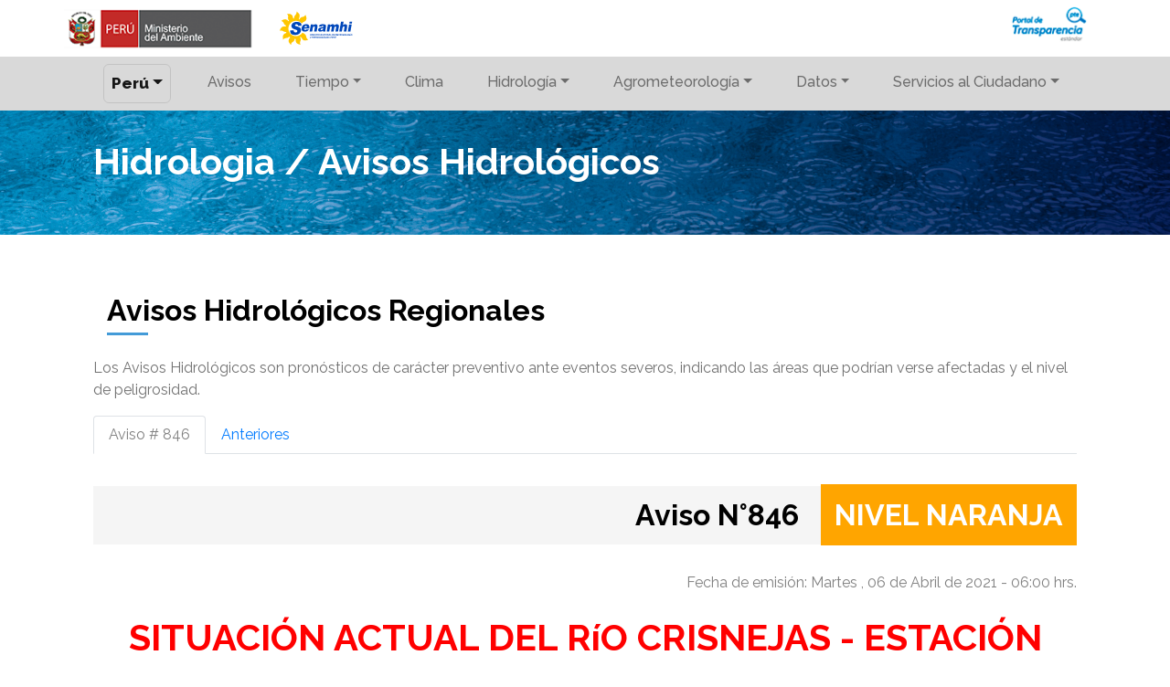

--- FILE ---
content_type: text/css
request_url: https://www.senamhi.gob.pe/public/css/style.css
body_size: 15173
content:
body{
    color: #A7A7A7 !important;
    font-family: 'Raleway', sans-serif;
}

abbr{
    text-decoration: none !important;
}

footer, footer a{
    color: #a8a8a8 !important;
}

footer aside{
    padding: 3.10rem 0 0 0;
}


.active{
    color: rgba(0,0,0,.5) !important;
}

/*.active::before {
    background: #439BD8 none repeat scroll 0 0;
    bottom: 1rem;
    content: "";
    height: 2px;
    position: absolute;
    width: 20px;
}*/

.bg-black50{
    background-image: url('../../public/images/bg-img-black-50.png');
    opacity: 1;
    padding: 20px 5px;
}
.bg-black50 h3{
    opacity: 0% !important;
    display: block !important;
}

.bg-white50{
    background-image: url('../../public/images/bg-img-white-50.png');
    opacity: 1;
    padding: 20px 5px;
}
.bg-white50 h3{
    opacity: 0% !important;
    display: block !important;
}

.bg-gris{
    border: 1px solid #F1F1F1;
    padding: .8rem;
    border-radius: 15px;
    margin: 1rem 0;
}


.bg-aviso{
    /*background-color: #E93400;*/
    /*background:rgba(0,0,0,1);*/
    background:#000c1d;
}

.bg-header{
    padding: 2px 0; 
}

.bg-menu{
    /*background: #4a8ecf;*/
    /*background:rgba(74,142,207,1);*/
    background:rgba(0,0,0,.15);
}
.videos-home-bg{
    /*background: #CAE6F3; padding: 30px 0 25px 0;*/
    background: #F3F3F3; padding: 30px 0 25px 0;
}

.box-conten{
    padding: 6.8rem 2rem;
}
.box-conten a{
    color: #3D3D3D;
}
.box-conten ul li{
    list-style: none;
}

.box-newsletter{
    padding: 4rem 2rem !important;
}

.box-conten h3{
    color: #3D3D3D;
    font-weight: 800;
    letter-spacing: .035rem;
    word-spacing: .01rem;
}
.box-conten h3.white{
    color: #fff;
}

.box-conten .black{
    color: #000;
}

.box-conten-int{
    color: #717171;
    padding: 2rem 2rem 3rem 2rem;
}

.box-conten-int h1{
    text-align: left;
    color: #fff !important;
    font-weight: 700;
}

h1.aviso-vigente{
    color: red !important;
}

.box-conten-int h2{
    color: #000;
    margin: 2rem 0 1.98rem 0;
    font-weight: 700;
    /*margin-left: -15px;*/
}

.box-conten-int h2::before {
    background: #439BD8 none repeat scroll 0 0;
    bottom: -.5rem;
    content: "";
    height: 3px;
    position: absolute;
    width: 2.8rem;
}

.box-conten-int h3{
    font-size: 1.29rem;
    color: #000;
    margin: 1rem 0;
    font-weight: 700;
}

.box-conten-int h4{
    font-size: 1.19rem;
    color: #000;
    margin: 1rem 0;
    font-weight: bold;
}

.box-conten-int h5{
    font-size: 1.1rem;
    color: #000;
    margin: 1rem;
    font-weight: bold;
}

.box-conten-footer{
    padding: 2.1rem 0 5rem 1rem;
    width: 100%;
    margin-right: auto;
}
.box-conten-footer h2{
    color: #fff !important;
}
.box-conten-footer .black{
    color: #fff;
}
.box-conten-footer h2{
    color: #fff !important;
}

.box-conten-footer-col{
    font-size: 13px;
}
.box-conten-footer-col h3{
    font-size: 1.2rem !important;
    color: #fff !important;
    font-weight: normal !important;
}
.box-conten-footer-col li {
    line-height: 1.5rem !important;
/*    border-bottom: #0D1F34 solid 1px;*/
    margin-left: -25px;
    font-family: 'Open+Sans', sans-serif !important;
    font-weight: 100;
    text-decoration: none;
    list-style:none;
}
.box-conten-footer-col li a{
    color: #6C6C6C !important;
}
.box-conten-footer-col li a:hover{
    color: #ddd !important;
}
.lineVL.box-conten-footer-col {
    border-left: #01070E solid 1px;
}
.lineVR.box-conten-footer-col {
    border-right: #1E2F44 solid 1px;
}

.box-bg{
    background-size: cover !important;
    background-position: center center !important;
}
.box-bg-hidro{
    background: url(../../public/images/bg-hidro.jpg);
}
.box-bg-hidro-color{
    background: url(../../public/images/bg-hidro-color.jpg);
}
.box-bg-hidro-new-color{
    background: url(../../public/images/bg-hidro-new-color.jpg);
}
.box-bg-agro-color{
    background: url(../../public/images/bg-agro-color.jpg);
}
.box-bg-senamhi-color{
    background: url(../../public/images/bg-senamhi-color.jpg);
}
.box-bg-volcan-color{
    /*background: url(../../public/images/bg-volcan-color.jpg);*/
}
.box-bg-estacion-color{
    background: url(../../public/images/bg-estacion-color.jpg);
}
.box-bg-prensa-color{
    background: url(../../public/images/bg-prensa-color.jpg);
}
.box-bg-tiempo-color{
    background: url(../../public/images/bg-tiempo-color.jpg);
}
.box-bg-tiempo{
    background: url(../../public/images/bg-tiempo.jpg);
}
.box-bg-footer-puno{
    background: url(../../public/images/bg-footer-puno.jpg);
}
.box-bg-footer{
    background-color: #0E3B70;
    /*    background: url(images/bg-footer-puno.jpg);*/
}





p.news-open{
    padding-top:30px;
    padding-bottom:10px;
    font-size: 16px;
    color: #000;
    font-style: italic;
    font-weight: 700;
}

h2.tittle-line {
    margin: 0px 0px 35px -15px;
    /*text-transform: uppercase;*/
    color: #3D3D3D;
    font-weight: 500;
}
h2.tittle-line::before {
    background: #439BD8 none repeat scroll 0 0;
    bottom: -.5rem;
    content: "";
    height: 3px;
    position: absolute;
    width: 2rem;
}



h3.tittle-line {
    font-size: 1.5rem;
    margin: 0px 0px 25px 0;
    /*text-transform: uppercase;*/
    color: #ddd;
    font-weight: 500;
}
h3.tittle-line::before {
    background: #439BD8 none repeat scroll 0 0;
    bottom: -.5rem;
    content: "";
    height: 3px;
    position: absolute;
    width: 1.5rem;
}


.menu-header{
    margin: 0;
    font-weight:500;
}

.menu-header a{
    /*color: rgba(255,255,255,1) !important;*/
    color: rgba(0,0,0,.5) !important;
}

.menu-header a.active{
    /*color: #A7A7A7 !important;*/
    color: rgba(0,0,0,.35) !important;
}

.tittle-home{
    font-size: 18px;
    font-weight: 600;
    /*    background: #B3B3B3;*/
    text-align: right;
    color: #6c757d;
    margin-top: 8px;
}
.tusne .btn{
    text-align: left !important;
    padding-left: 0 !important;
    margin-left: 0 !important; 
}
.navbar{
    transition: all 0.4s ease;
}
.logo{
    transition: all 0.5s ease;
}
.slider{
    /*margin-top: 98px;*/
    background-size: cover;
    background-position: center center;
    background-repeat: no-repeat;
    /*    height: 100vh;*/
    min-height: 545px;
    width: 100%;
}

.sliderNewsHome{
    background-size: cover;
    background-position: center center;
    background-repeat: no-repeat;
    /*    height: 100vh;*/
    height: 300px;
    width: 100%;
}


.sliderNews{
    background-size: cover;
    background-position: center center;
    background-repeat: no-repeat;
    /*    height: 100vh;*/
    height: 480px;
    width: 100%;
}
.slider01{
    background-image: url("../../public/images/slider-puno.jpg"); 
}
.slider02{
    background-image: url("../../public/images/slider-puno.jpg"); 
}
.slider03{
    background-image: url("../../public/images/slider-puno.jpg"); 
}

.avisos{
    background-image: url("../../public/images/ico-bell.svg");
    background-position: 5px 25px;
    background-repeat: no-repeat;
    background-size: 50px 50px;
    /*    line-height: 1.2rem;*/
    /*    text-transform: capitalize !important;*/
    text-transform: none !important;
    padding: 15px 0 0 75px;
    text-align: justify;
}

.avisos h3{
    font-size: 1.24rem !important;
    font-weight: 700;
}



.avisos h3 a{
    color: #fff !important;
}

.avisos a span.span01{
    color: yellow !important;
}

.avisos a span.span02{
    color: orange !important;
}

.avisos a span.span03{
    color: red !important;
}

.avisos a span.span04{
    color: red !important;
}

.avisos p{
    font-size: .9rem !important;
    font-weight: 400;
}
.avisos a{
    color: #a8a8a8 !important;
}

.avisos strong{
    font-weight: 600;
}


.mapa-pronostico{
    height: calc(100vh - 195px) !important;
    min-height: 525px;
}

.slides {
    width:100%;
    /*    height: 60px !important;*/
}

.slidesjs-pagination {
    float: right;
    list-style:none;
    /*    width: 205px;*/
}

.slidesjs-pagination ul {
    background: #f3f3f3;
}

.slidesjs-pagination li {
    float:left;
}

.slidesjs-pagination li a {
    display:block;
    padding:5px 17px;
    text-decoration:none;
    background:transparent url('../../public/images/ico-circle-gray.svg') no-repeat;
}

.slidesjs-pagination li a:hover {
    background:transparent url('../../public/images/ico-circle-white.svg') no-repeat;
}

.slides .active {
    background:transparent url('../../public/images/ico-circle-white.svg') no-repeat;
}

.slidesjs-navigation{
    display: none !important;
    background:#000;
    color:#ddd;
    text-decoration:none;
    display:inline-block;
    padding:0;
    float:right;
}


.depa-activo{
    font-size: 1.076rem !important;
    font-weight: 800;
    color: red;
}
.menu-header a.depa-activo{
    color: rgba(0,0,0,.9) !important;
    border: 1px !important;
    border-color: rgba(0,0,0,0.1) !important;
    border-style: solid !important;
    border-radius: 6px !important;
}
.menu-header a:hover.depa-activo{
    color: rgba(0,0,0,0.5) !important;
    border: 1px !important;
    border-color: rgba(0,0,0,0.2) !important;
    border-style: solid !important;
    background-color: rgba(255,255,255,0.5) !important;
}

/*
Mega menu canvas
*/
/*.dropdown--canvas {
    !*Reset margin and padding*!
    .dropdown-menu {
        left    : auto;
        padding : 0;
        margin  : 0;
    }

    !*Default canvas width*!
    .dropdown-menu {
        width : 600px;
    }
}*/

/*Align the menu to the left*/
.dropdown--canvas--left .dropdown-menu {
    right : 0;
}

/*Set a smaller canvas size*/
.dropdown--canvas--sm .dropdown-menu {
    width : 300px;
}


/* calidad del aire */
.bg-success {
    background-color: #28a745!important;
}
.bg-warning {
    background-color: #fbe600!important;
}
.bg-info {
    background-color: #ee9c16!important;
}
.bg-danger {
    background-color: #dc3545!important;
}


.table-responsive .convocatoria{
    font-size: .68rem;
}

.table-responsive .convocatoria td{
    margin: .3%;
    padding: .21%;
}


.text-temp-detalle{
    font-size: 26px;
    font-weight: 700;
}
.text-white {
    color: #000;
    vertical-align: middle!important;
    text-align: center;
}
.text-center{
    vertical-align: middle!important;
}
.text-max{
    color: #000;
}
.text-min{
    color: #BCBCBC;
}
/* fin calidad del aire */






.ico-leyenda-mapa-dz-ico-m{
    background-image: url("../../mapas/mapa-estaciones/images/ico_meteo.svg");
    background-repeat: no-repeat;
    background-position: 0 50%;
}
.ico-leyenda-mapa-dz-ico-h{
    background-image: url("../../mapas/mapa-estaciones/images/ico_hidro.svg");
    background-repeat: no-repeat;
    background-position: 0 50%;
}
.ico-leyenda-mapa-dz-ico-mnf{
    background-image: url("../../mapas/mapa-estaciones/images/ico_meteonf.svg");
    background-repeat: no-repeat;
    background-position: 0 50%;
}
.ico-leyenda-mapa-dz-ico-hnf{
    background-image: url("../../mapas/mapa-estaciones/images/ico_hidronf.svg");
    background-repeat: no-repeat;
    background-position: 0 50%;
}


/**-- Inicio iconos version 2 --**/
.ico-leyenda-mapa-convencional-m {
    background-image: url("../../mapas/mapa-estaciones-2/images/ico_meteo.svg");
    background-repeat: no-repeat;
    background-position: 0 50%;
}

.ico-leyenda-mapa-convencional-h {
    background-image: url("../../mapas/mapa-estaciones-2/images/ico_hidro.svg");
    background-repeat: no-repeat;
    background-position: 0 50%;
}

.ico-leyenda-mapa-automatica-m {
    background-image: url("../../mapas/mapa-estaciones-2/images/ico_meteoBk.svg");
    background-repeat: no-repeat;
    background-position: 0 50%;
}

.ico-leyenda-mapa-automatica-h {
    background-image: url("../../mapas/mapa-estaciones-2/images/ico_hidroBk.svg");
    background-repeat: no-repeat;
    background-position: 0 50%;
}
/**-- Fin iconos version 2 --**/


.small, small{
    font-size: .98rem !important;
}


/** css sea **/
.sea{
    font-size: .79rem;
}
.sea h4{
    font-size: 1.5rem;
    color: #000;
    padding: .47rem;
}
.sea .panel h4{
    text-align: center;
}
.sea .panel{
    margin: .4rem;
    border: 1px #ddd solid;
}




@media screen and (max-width: 1199.98px) {

}
@media screen and (max-width: 991.98px) { 

}
@media screen and (max-width: 767.98px) {
    .avisos{
        background-image: none;
        padding: 20px 15px;
        text-align: justify;
    }
    .avisos h3 {
        font-size: 1.39rem !important;
        font-weight: 600;
    }
    .avisos p {
        font-size: .9rem !important;
        font-weight: 400;
    }
}
@media screen and (max-width: 575.98px) { 
    .mapa-pronostico{
        min-height: 1440px !important;
    }
    .avisos{
        background-image: none;
        padding: 20px 15px 0 15px;
        text-align: justify;
    }
    .avisos h3 {
        font-size: 1.1rem !important;
        font-weight: 600;
    }
    .avisos p {
        display: none;
    }

    .mapa-pronostico{
        height: calc(100vh - 160px) !important;
    }

}
@media screen and (max-width: 374.98px) { 
    .avisos{
        background-image: none;
        padding: 10px 15px 0 15px;
        text-align: justify;
    }
    .avisos h3 {
        font-size: 1.1rem !important;
        font-weight: 600;
    }
    .avisos p {
        font-size: .9rem !important;
        font-weight: 400;
    }

    .mapa-pronostico{
        height: calc(100vh - 160px) !important;
        min-height: 610px;
    }

    .v-web{
        display: none;
    }
    .v-movil{
        display: block;
    }

}

/*
ESTILOS PARA TABLA*/
@media screen and (max-width: 576px) {
    div.dataTables_wrapper div.dataTables_paginate ul.pagination {
        white-space: normal;
    }
    #table_id_info {
        display: inline;
        padding:0;
        white-space: normal;
    }
    li.paginate_button {
        display: inline;
    }
    .pagination {
        display: inline-block;
    }
    .page-link {
        display: inline-block;
    }
}

h2.senamhi-titulo::after {
    background: #439BD8 none repeat scroll 0 0;
    content: "";
    display: block;
    height: 3px;
    margin-top: 1rem;
    position: relative;
    width: 2.8rem;
}

h2.senamhi-titulo::before {
    display: none;
}


.cargando {
    position: fixed;
    z-index: 99999999;
    background: rgba(255, 255, 255, 0.8);
    top: 0;
    left: 0;
    width: 100%;
    height: 100%;
    display: flex;
    justify-content: center;
    align-items: center;
}

.cargando i {
    font-size: 5rem;
    color: gray;
}